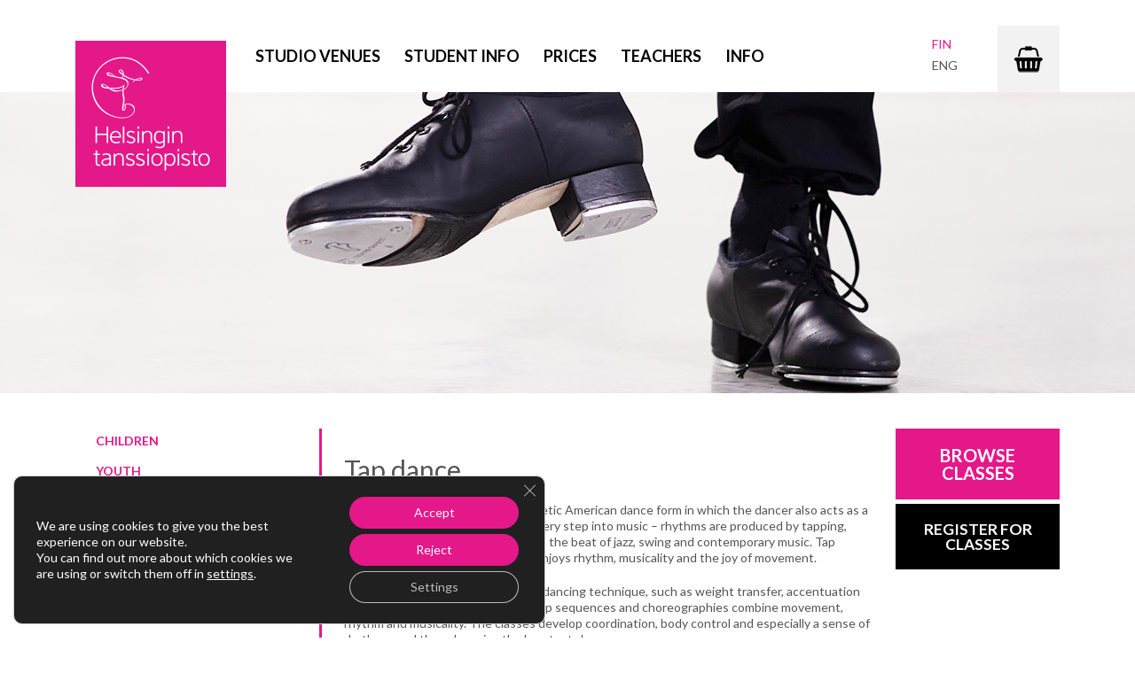

--- FILE ---
content_type: text/html; charset=UTF-8
request_url: https://www.helsingintanssiopisto.fi/en/course/tap-dance-2/
body_size: 15095
content:

<!DOCTYPE html>
<html lang="en-US">
<head>
    <meta http-equiv="content-type" content="text/html; charset=UTF-8" />
    <meta name="viewport" content="width=device-width, initial-scale=1.0">
    <link href='https://fonts.googleapis.com/css?family=Lato:300,400,700' rel='stylesheet' type='text/css'>
    <link rel="pingback" href="https://www.helsingintanssiopisto.fi/xmlrpc.php" />
    <link rel="icon" href="https://www.helsingintanssiopisto.fi/wp-content/themes/devdmbootstrap3-cleanblog/images/icons/favicon.ico" type="image/x-icon">
    <link rel="shortcut icon" href="https://www.helsingintanssiopisto.fi/wp-content/themes/devdmbootstrap3-cleanblog/images/icons/icon57.png" />
    <link rel="apple-touch-icon" href="https://www.helsingintanssiopisto.fi/wp-content/themes/devdmbootstrap3-cleanblog/images/icons/icon57.png" />
    <link rel="apple-touch-icon" sizes="72x72" href="https://www.helsingintanssiopisto.fi/wp-content/themes/devdmbootstrap3-cleanblog/images/icons/icon72.png" />
    <link rel="apple-touch-icon" sizes="114x114" href="https://www.helsingintanssiopisto.fi/wp-content/themes/devdmbootstrap3-cleanblog/images/icons/icon114.png" />
    <link rel="apple-touch-icon" sizes="144x144" href="https://www.helsingintanssiopisto.fi/wp-content/themes/devdmbootstrap3-cleanblog/images/icons/icon144.png" />
    <meta name='robots' content='index, follow, max-image-preview:large, max-snippet:-1, max-video-preview:-1' />
<link rel="alternate" hreflang="en-us" href="https://www.helsingintanssiopisto.fi/en/course/tap-dance-2/" />

	<!-- This site is optimized with the Yoast SEO plugin v26.5 - https://yoast.com/wordpress/plugins/seo/ -->
	<title>Tap dance - Helsingin tanssiopisto</title>
	<link rel="canonical" href="https://www.helsingintanssiopisto.fi/en/course/tap-dance-2/" />
	<meta property="og:locale" content="en_US" />
	<meta property="og:type" content="article" />
	<meta property="og:title" content="Tap dance - Helsingin tanssiopisto" />
	<meta property="og:description" content="Tap dancing is a rhythmic and energetic American dance form in which the dancer also acts as a musician. Tap dancing shoes turn every step into music – rhythms are produced by tapping, knocking and sliding with the feet to the beat of jazz, swing and contemporary music. Tap dancing is perfect for anyone who [&hellip;]" />
	<meta property="og:url" content="https://www.helsingintanssiopisto.fi/en/course/tap-dance-2/" />
	<meta property="og:site_name" content="Helsingin tanssiopisto" />
	<meta property="article:modified_time" content="2025-07-07T11:37:20+00:00" />
	<meta name="twitter:card" content="summary_large_image" />
	<meta name="twitter:label1" content="Est. reading time" />
	<meta name="twitter:data1" content="1 minute" />
	<script type="application/ld+json" class="yoast-schema-graph">{"@context":"https://schema.org","@graph":[{"@type":"WebPage","@id":"https://www.helsingintanssiopisto.fi/en/course/tap-dance-2/","url":"https://www.helsingintanssiopisto.fi/en/course/tap-dance-2/","name":"Tap dance - Helsingin tanssiopisto","isPartOf":{"@id":"https://www.helsingintanssiopisto.fi/#website"},"datePublished":"2015-04-21T11:25:54+00:00","dateModified":"2025-07-07T11:37:20+00:00","breadcrumb":{"@id":"https://www.helsingintanssiopisto.fi/en/course/tap-dance-2/#breadcrumb"},"inLanguage":"en-US","potentialAction":[{"@type":"ReadAction","target":["https://www.helsingintanssiopisto.fi/en/course/tap-dance-2/"]}]},{"@type":"BreadcrumbList","@id":"https://www.helsingintanssiopisto.fi/en/course/tap-dance-2/#breadcrumb","itemListElement":[{"@type":"ListItem","position":1,"name":"Home","item":"https://www.helsingintanssiopisto.fi/en/"},{"@type":"ListItem","position":2,"name":"Tap dance"}]},{"@type":"WebSite","@id":"https://www.helsingintanssiopisto.fi/#website","url":"https://www.helsingintanssiopisto.fi/","name":"Helsingin tanssiopisto","description":"Ihan uusi WordPress-sivusto","potentialAction":[{"@type":"SearchAction","target":{"@type":"EntryPoint","urlTemplate":"https://www.helsingintanssiopisto.fi/?s={search_term_string}"},"query-input":{"@type":"PropertyValueSpecification","valueRequired":true,"valueName":"search_term_string"}}],"inLanguage":"en-US"}]}</script>
	<!-- / Yoast SEO plugin. -->


<link rel='dns-prefetch' href='//www.googletagmanager.com' />
<link rel='dns-prefetch' href='//ajax.googleapis.com' />
<link rel="alternate" type="application/rss+xml" title="Helsingin tanssiopisto &raquo; Feed" href="https://www.helsingintanssiopisto.fi/en/feed/" />
<link rel="alternate" type="application/rss+xml" title="Helsingin tanssiopisto &raquo; Comments Feed" href="https://www.helsingintanssiopisto.fi/en/comments/feed/" />
<link rel="alternate" title="oEmbed (JSON)" type="application/json+oembed" href="https://www.helsingintanssiopisto.fi/en/wp-json/oembed/1.0/embed?url=https%3A%2F%2Fwww.helsingintanssiopisto.fi%2Fen%2Fcourse%2Ftap-dance-2%2F" />
<link rel="alternate" title="oEmbed (XML)" type="text/xml+oembed" href="https://www.helsingintanssiopisto.fi/en/wp-json/oembed/1.0/embed?url=https%3A%2F%2Fwww.helsingintanssiopisto.fi%2Fen%2Fcourse%2Ftap-dance-2%2F&#038;format=xml" />
<style id='wp-img-auto-sizes-contain-inline-css' type='text/css'>
img:is([sizes=auto i],[sizes^="auto," i]){contain-intrinsic-size:3000px 1500px}
/*# sourceURL=wp-img-auto-sizes-contain-inline-css */
</style>

<style id='wp-emoji-styles-inline-css' type='text/css'>

	img.wp-smiley, img.emoji {
		display: inline !important;
		border: none !important;
		box-shadow: none !important;
		height: 1em !important;
		width: 1em !important;
		margin: 0 0.07em !important;
		vertical-align: -0.1em !important;
		background: none !important;
		padding: 0 !important;
	}
/*# sourceURL=wp-emoji-styles-inline-css */
</style>
<link rel='stylesheet' id='wp-block-library-css' href='https://www.helsingintanssiopisto.fi/wp-includes/css/dist/block-library/style.min.css?ver=78785f8d4790e0dbe0cb2e6b73d3a0ae' type='text/css' media='all' />
<style id='global-styles-inline-css' type='text/css'>
:root{--wp--preset--aspect-ratio--square: 1;--wp--preset--aspect-ratio--4-3: 4/3;--wp--preset--aspect-ratio--3-4: 3/4;--wp--preset--aspect-ratio--3-2: 3/2;--wp--preset--aspect-ratio--2-3: 2/3;--wp--preset--aspect-ratio--16-9: 16/9;--wp--preset--aspect-ratio--9-16: 9/16;--wp--preset--color--black: #000000;--wp--preset--color--cyan-bluish-gray: #abb8c3;--wp--preset--color--white: #ffffff;--wp--preset--color--pale-pink: #f78da7;--wp--preset--color--vivid-red: #cf2e2e;--wp--preset--color--luminous-vivid-orange: #ff6900;--wp--preset--color--luminous-vivid-amber: #fcb900;--wp--preset--color--light-green-cyan: #7bdcb5;--wp--preset--color--vivid-green-cyan: #00d084;--wp--preset--color--pale-cyan-blue: #8ed1fc;--wp--preset--color--vivid-cyan-blue: #0693e3;--wp--preset--color--vivid-purple: #9b51e0;--wp--preset--gradient--vivid-cyan-blue-to-vivid-purple: linear-gradient(135deg,rgb(6,147,227) 0%,rgb(155,81,224) 100%);--wp--preset--gradient--light-green-cyan-to-vivid-green-cyan: linear-gradient(135deg,rgb(122,220,180) 0%,rgb(0,208,130) 100%);--wp--preset--gradient--luminous-vivid-amber-to-luminous-vivid-orange: linear-gradient(135deg,rgb(252,185,0) 0%,rgb(255,105,0) 100%);--wp--preset--gradient--luminous-vivid-orange-to-vivid-red: linear-gradient(135deg,rgb(255,105,0) 0%,rgb(207,46,46) 100%);--wp--preset--gradient--very-light-gray-to-cyan-bluish-gray: linear-gradient(135deg,rgb(238,238,238) 0%,rgb(169,184,195) 100%);--wp--preset--gradient--cool-to-warm-spectrum: linear-gradient(135deg,rgb(74,234,220) 0%,rgb(151,120,209) 20%,rgb(207,42,186) 40%,rgb(238,44,130) 60%,rgb(251,105,98) 80%,rgb(254,248,76) 100%);--wp--preset--gradient--blush-light-purple: linear-gradient(135deg,rgb(255,206,236) 0%,rgb(152,150,240) 100%);--wp--preset--gradient--blush-bordeaux: linear-gradient(135deg,rgb(254,205,165) 0%,rgb(254,45,45) 50%,rgb(107,0,62) 100%);--wp--preset--gradient--luminous-dusk: linear-gradient(135deg,rgb(255,203,112) 0%,rgb(199,81,192) 50%,rgb(65,88,208) 100%);--wp--preset--gradient--pale-ocean: linear-gradient(135deg,rgb(255,245,203) 0%,rgb(182,227,212) 50%,rgb(51,167,181) 100%);--wp--preset--gradient--electric-grass: linear-gradient(135deg,rgb(202,248,128) 0%,rgb(113,206,126) 100%);--wp--preset--gradient--midnight: linear-gradient(135deg,rgb(2,3,129) 0%,rgb(40,116,252) 100%);--wp--preset--font-size--small: 13px;--wp--preset--font-size--medium: 20px;--wp--preset--font-size--large: 36px;--wp--preset--font-size--x-large: 42px;--wp--preset--spacing--20: 0.44rem;--wp--preset--spacing--30: 0.67rem;--wp--preset--spacing--40: 1rem;--wp--preset--spacing--50: 1.5rem;--wp--preset--spacing--60: 2.25rem;--wp--preset--spacing--70: 3.38rem;--wp--preset--spacing--80: 5.06rem;--wp--preset--shadow--natural: 6px 6px 9px rgba(0, 0, 0, 0.2);--wp--preset--shadow--deep: 12px 12px 50px rgba(0, 0, 0, 0.4);--wp--preset--shadow--sharp: 6px 6px 0px rgba(0, 0, 0, 0.2);--wp--preset--shadow--outlined: 6px 6px 0px -3px rgb(255, 255, 255), 6px 6px rgb(0, 0, 0);--wp--preset--shadow--crisp: 6px 6px 0px rgb(0, 0, 0);}:where(.is-layout-flex){gap: 0.5em;}:where(.is-layout-grid){gap: 0.5em;}body .is-layout-flex{display: flex;}.is-layout-flex{flex-wrap: wrap;align-items: center;}.is-layout-flex > :is(*, div){margin: 0;}body .is-layout-grid{display: grid;}.is-layout-grid > :is(*, div){margin: 0;}:where(.wp-block-columns.is-layout-flex){gap: 2em;}:where(.wp-block-columns.is-layout-grid){gap: 2em;}:where(.wp-block-post-template.is-layout-flex){gap: 1.25em;}:where(.wp-block-post-template.is-layout-grid){gap: 1.25em;}.has-black-color{color: var(--wp--preset--color--black) !important;}.has-cyan-bluish-gray-color{color: var(--wp--preset--color--cyan-bluish-gray) !important;}.has-white-color{color: var(--wp--preset--color--white) !important;}.has-pale-pink-color{color: var(--wp--preset--color--pale-pink) !important;}.has-vivid-red-color{color: var(--wp--preset--color--vivid-red) !important;}.has-luminous-vivid-orange-color{color: var(--wp--preset--color--luminous-vivid-orange) !important;}.has-luminous-vivid-amber-color{color: var(--wp--preset--color--luminous-vivid-amber) !important;}.has-light-green-cyan-color{color: var(--wp--preset--color--light-green-cyan) !important;}.has-vivid-green-cyan-color{color: var(--wp--preset--color--vivid-green-cyan) !important;}.has-pale-cyan-blue-color{color: var(--wp--preset--color--pale-cyan-blue) !important;}.has-vivid-cyan-blue-color{color: var(--wp--preset--color--vivid-cyan-blue) !important;}.has-vivid-purple-color{color: var(--wp--preset--color--vivid-purple) !important;}.has-black-background-color{background-color: var(--wp--preset--color--black) !important;}.has-cyan-bluish-gray-background-color{background-color: var(--wp--preset--color--cyan-bluish-gray) !important;}.has-white-background-color{background-color: var(--wp--preset--color--white) !important;}.has-pale-pink-background-color{background-color: var(--wp--preset--color--pale-pink) !important;}.has-vivid-red-background-color{background-color: var(--wp--preset--color--vivid-red) !important;}.has-luminous-vivid-orange-background-color{background-color: var(--wp--preset--color--luminous-vivid-orange) !important;}.has-luminous-vivid-amber-background-color{background-color: var(--wp--preset--color--luminous-vivid-amber) !important;}.has-light-green-cyan-background-color{background-color: var(--wp--preset--color--light-green-cyan) !important;}.has-vivid-green-cyan-background-color{background-color: var(--wp--preset--color--vivid-green-cyan) !important;}.has-pale-cyan-blue-background-color{background-color: var(--wp--preset--color--pale-cyan-blue) !important;}.has-vivid-cyan-blue-background-color{background-color: var(--wp--preset--color--vivid-cyan-blue) !important;}.has-vivid-purple-background-color{background-color: var(--wp--preset--color--vivid-purple) !important;}.has-black-border-color{border-color: var(--wp--preset--color--black) !important;}.has-cyan-bluish-gray-border-color{border-color: var(--wp--preset--color--cyan-bluish-gray) !important;}.has-white-border-color{border-color: var(--wp--preset--color--white) !important;}.has-pale-pink-border-color{border-color: var(--wp--preset--color--pale-pink) !important;}.has-vivid-red-border-color{border-color: var(--wp--preset--color--vivid-red) !important;}.has-luminous-vivid-orange-border-color{border-color: var(--wp--preset--color--luminous-vivid-orange) !important;}.has-luminous-vivid-amber-border-color{border-color: var(--wp--preset--color--luminous-vivid-amber) !important;}.has-light-green-cyan-border-color{border-color: var(--wp--preset--color--light-green-cyan) !important;}.has-vivid-green-cyan-border-color{border-color: var(--wp--preset--color--vivid-green-cyan) !important;}.has-pale-cyan-blue-border-color{border-color: var(--wp--preset--color--pale-cyan-blue) !important;}.has-vivid-cyan-blue-border-color{border-color: var(--wp--preset--color--vivid-cyan-blue) !important;}.has-vivid-purple-border-color{border-color: var(--wp--preset--color--vivid-purple) !important;}.has-vivid-cyan-blue-to-vivid-purple-gradient-background{background: var(--wp--preset--gradient--vivid-cyan-blue-to-vivid-purple) !important;}.has-light-green-cyan-to-vivid-green-cyan-gradient-background{background: var(--wp--preset--gradient--light-green-cyan-to-vivid-green-cyan) !important;}.has-luminous-vivid-amber-to-luminous-vivid-orange-gradient-background{background: var(--wp--preset--gradient--luminous-vivid-amber-to-luminous-vivid-orange) !important;}.has-luminous-vivid-orange-to-vivid-red-gradient-background{background: var(--wp--preset--gradient--luminous-vivid-orange-to-vivid-red) !important;}.has-very-light-gray-to-cyan-bluish-gray-gradient-background{background: var(--wp--preset--gradient--very-light-gray-to-cyan-bluish-gray) !important;}.has-cool-to-warm-spectrum-gradient-background{background: var(--wp--preset--gradient--cool-to-warm-spectrum) !important;}.has-blush-light-purple-gradient-background{background: var(--wp--preset--gradient--blush-light-purple) !important;}.has-blush-bordeaux-gradient-background{background: var(--wp--preset--gradient--blush-bordeaux) !important;}.has-luminous-dusk-gradient-background{background: var(--wp--preset--gradient--luminous-dusk) !important;}.has-pale-ocean-gradient-background{background: var(--wp--preset--gradient--pale-ocean) !important;}.has-electric-grass-gradient-background{background: var(--wp--preset--gradient--electric-grass) !important;}.has-midnight-gradient-background{background: var(--wp--preset--gradient--midnight) !important;}.has-small-font-size{font-size: var(--wp--preset--font-size--small) !important;}.has-medium-font-size{font-size: var(--wp--preset--font-size--medium) !important;}.has-large-font-size{font-size: var(--wp--preset--font-size--large) !important;}.has-x-large-font-size{font-size: var(--wp--preset--font-size--x-large) !important;}
/*# sourceURL=global-styles-inline-css */
</style>

<style id='classic-theme-styles-inline-css' type='text/css'>
/*! This file is auto-generated */
.wp-block-button__link{color:#fff;background-color:#32373c;border-radius:9999px;box-shadow:none;text-decoration:none;padding:calc(.667em + 2px) calc(1.333em + 2px);font-size:1.125em}.wp-block-file__button{background:#32373c;color:#fff;text-decoration:none}
/*# sourceURL=/wp-includes/css/classic-themes.min.css */
</style>
<link rel='stylesheet' id='jquery-ui-theme-css' href='https://ajax.googleapis.com/ajax/libs/jqueryui/1.11.4/themes/smoothness/jquery-ui.min.css?ver=1.11.4' type='text/css' media='all' />
<link rel='stylesheet' id='jquery-ui-timepicker-css' href='https://www.helsingintanssiopisto.fi/wp-content/plugins/contact-form-7-datepicker/js/jquery-ui-timepicker/jquery-ui-timepicker-addon.min.css?ver=78785f8d4790e0dbe0cb2e6b73d3a0ae' type='text/css' media='all' />
<link rel='stylesheet' id='contact-form-7-bootstrap-style-css' href='https://www.helsingintanssiopisto.fi/wp-content/plugins/bootstrap-for-contact-form-7/assets/dist/css/style.min.css?ver=78785f8d4790e0dbe0cb2e6b73d3a0ae' type='text/css' media='all' />
<link rel='stylesheet' id='wpml-legacy-dropdown-0-css' href='https://www.helsingintanssiopisto.fi/wp-content/plugins/sitepress-multilingual-cms/templates/language-switchers/legacy-dropdown/style.min.css?ver=1' type='text/css' media='all' />
<style id='wpml-legacy-dropdown-0-inline-css' type='text/css'>
.wpml-ls-statics-shortcode_actions, .wpml-ls-statics-shortcode_actions .wpml-ls-sub-menu, .wpml-ls-statics-shortcode_actions a {border-color:#cdcdcd;}.wpml-ls-statics-shortcode_actions a, .wpml-ls-statics-shortcode_actions .wpml-ls-sub-menu a, .wpml-ls-statics-shortcode_actions .wpml-ls-sub-menu a:link, .wpml-ls-statics-shortcode_actions li:not(.wpml-ls-current-language) .wpml-ls-link, .wpml-ls-statics-shortcode_actions li:not(.wpml-ls-current-language) .wpml-ls-link:link {color:#444444;background-color:#ffffff;}.wpml-ls-statics-shortcode_actions .wpml-ls-sub-menu a:hover,.wpml-ls-statics-shortcode_actions .wpml-ls-sub-menu a:focus, .wpml-ls-statics-shortcode_actions .wpml-ls-sub-menu a:link:hover, .wpml-ls-statics-shortcode_actions .wpml-ls-sub-menu a:link:focus {color:#000000;background-color:#eeeeee;}.wpml-ls-statics-shortcode_actions .wpml-ls-current-language > a {color:#444444;background-color:#ffffff;}.wpml-ls-statics-shortcode_actions .wpml-ls-current-language:hover>a, .wpml-ls-statics-shortcode_actions .wpml-ls-current-language>a:focus {color:#000000;background-color:#eeeeee;}
/*# sourceURL=wpml-legacy-dropdown-0-inline-css */
</style>
<link rel='stylesheet' id='stylesheet-css' href='https://www.helsingintanssiopisto.fi/wp-content/themes/devdmbootstrap3-cleanblog/style.css?ver=1' type='text/css' media='all' />
<link rel='stylesheet' id='superfish-css-css' href='https://www.helsingintanssiopisto.fi/wp-content/themes/devdmbootstrap3-cleanblog/css/superfish.css?ver=78785f8d4790e0dbe0cb2e6b73d3a0ae' type='text/css' media='all' />
<link rel='stylesheet' id='meanmenu-css-css' href='https://www.helsingintanssiopisto.fi/wp-content/themes/devdmbootstrap3-cleanblog/css/meanmenu.css?ver=78785f8d4790e0dbe0cb2e6b73d3a0ae' type='text/css' media='all' />
<link rel='stylesheet' id='moove_gdpr_frontend-css' href='https://www.helsingintanssiopisto.fi/wp-content/plugins/gdpr-cookie-compliance/dist/styles/gdpr-main-nf.css?ver=5.0.9' type='text/css' media='all' />
<style id='moove_gdpr_frontend-inline-css' type='text/css'>
				#moove_gdpr_cookie_modal .moove-gdpr-modal-content .moove-gdpr-tab-main h3.tab-title, 
				#moove_gdpr_cookie_modal .moove-gdpr-modal-content .moove-gdpr-tab-main span.tab-title,
				#moove_gdpr_cookie_modal .moove-gdpr-modal-content .moove-gdpr-modal-left-content #moove-gdpr-menu li a, 
				#moove_gdpr_cookie_modal .moove-gdpr-modal-content .moove-gdpr-modal-left-content #moove-gdpr-menu li button,
				#moove_gdpr_cookie_modal .moove-gdpr-modal-content .moove-gdpr-modal-left-content .moove-gdpr-branding-cnt a,
				#moove_gdpr_cookie_modal .moove-gdpr-modal-content .moove-gdpr-modal-footer-content .moove-gdpr-button-holder a.mgbutton, 
				#moove_gdpr_cookie_modal .moove-gdpr-modal-content .moove-gdpr-modal-footer-content .moove-gdpr-button-holder button.mgbutton,
				#moove_gdpr_cookie_modal .cookie-switch .cookie-slider:after, 
				#moove_gdpr_cookie_modal .cookie-switch .slider:after, 
				#moove_gdpr_cookie_modal .switch .cookie-slider:after, 
				#moove_gdpr_cookie_modal .switch .slider:after,
				#moove_gdpr_cookie_info_bar .moove-gdpr-info-bar-container .moove-gdpr-info-bar-content p, 
				#moove_gdpr_cookie_info_bar .moove-gdpr-info-bar-container .moove-gdpr-info-bar-content p a,
				#moove_gdpr_cookie_info_bar .moove-gdpr-info-bar-container .moove-gdpr-info-bar-content a.mgbutton, 
				#moove_gdpr_cookie_info_bar .moove-gdpr-info-bar-container .moove-gdpr-info-bar-content button.mgbutton,
				#moove_gdpr_cookie_modal .moove-gdpr-modal-content .moove-gdpr-tab-main .moove-gdpr-tab-main-content h1, 
				#moove_gdpr_cookie_modal .moove-gdpr-modal-content .moove-gdpr-tab-main .moove-gdpr-tab-main-content h2, 
				#moove_gdpr_cookie_modal .moove-gdpr-modal-content .moove-gdpr-tab-main .moove-gdpr-tab-main-content h3, 
				#moove_gdpr_cookie_modal .moove-gdpr-modal-content .moove-gdpr-tab-main .moove-gdpr-tab-main-content h4, 
				#moove_gdpr_cookie_modal .moove-gdpr-modal-content .moove-gdpr-tab-main .moove-gdpr-tab-main-content h5, 
				#moove_gdpr_cookie_modal .moove-gdpr-modal-content .moove-gdpr-tab-main .moove-gdpr-tab-main-content h6,
				#moove_gdpr_cookie_modal .moove-gdpr-modal-content.moove_gdpr_modal_theme_v2 .moove-gdpr-modal-title .tab-title,
				#moove_gdpr_cookie_modal .moove-gdpr-modal-content.moove_gdpr_modal_theme_v2 .moove-gdpr-tab-main h3.tab-title, 
				#moove_gdpr_cookie_modal .moove-gdpr-modal-content.moove_gdpr_modal_theme_v2 .moove-gdpr-tab-main span.tab-title,
				#moove_gdpr_cookie_modal .moove-gdpr-modal-content.moove_gdpr_modal_theme_v2 .moove-gdpr-branding-cnt a {
					font-weight: inherit				}
			#moove_gdpr_cookie_modal,#moove_gdpr_cookie_info_bar,.gdpr_cookie_settings_shortcode_content{font-family:inherit}#moove_gdpr_save_popup_settings_button{background-color:#373737;color:#fff}#moove_gdpr_save_popup_settings_button:hover{background-color:#000}#moove_gdpr_cookie_info_bar .moove-gdpr-info-bar-container .moove-gdpr-info-bar-content a.mgbutton,#moove_gdpr_cookie_info_bar .moove-gdpr-info-bar-container .moove-gdpr-info-bar-content button.mgbutton{background-color:#e51889}#moove_gdpr_cookie_modal .moove-gdpr-modal-content .moove-gdpr-modal-footer-content .moove-gdpr-button-holder a.mgbutton,#moove_gdpr_cookie_modal .moove-gdpr-modal-content .moove-gdpr-modal-footer-content .moove-gdpr-button-holder button.mgbutton,.gdpr_cookie_settings_shortcode_content .gdpr-shr-button.button-green{background-color:#e51889;border-color:#e51889}#moove_gdpr_cookie_modal .moove-gdpr-modal-content .moove-gdpr-modal-footer-content .moove-gdpr-button-holder a.mgbutton:hover,#moove_gdpr_cookie_modal .moove-gdpr-modal-content .moove-gdpr-modal-footer-content .moove-gdpr-button-holder button.mgbutton:hover,.gdpr_cookie_settings_shortcode_content .gdpr-shr-button.button-green:hover{background-color:#fff;color:#e51889}#moove_gdpr_cookie_modal .moove-gdpr-modal-content .moove-gdpr-modal-close i,#moove_gdpr_cookie_modal .moove-gdpr-modal-content .moove-gdpr-modal-close span.gdpr-icon{background-color:#e51889;border:1px solid #e51889}#moove_gdpr_cookie_info_bar span.moove-gdpr-infobar-allow-all.focus-g,#moove_gdpr_cookie_info_bar span.moove-gdpr-infobar-allow-all:focus,#moove_gdpr_cookie_info_bar button.moove-gdpr-infobar-allow-all.focus-g,#moove_gdpr_cookie_info_bar button.moove-gdpr-infobar-allow-all:focus,#moove_gdpr_cookie_info_bar span.moove-gdpr-infobar-reject-btn.focus-g,#moove_gdpr_cookie_info_bar span.moove-gdpr-infobar-reject-btn:focus,#moove_gdpr_cookie_info_bar button.moove-gdpr-infobar-reject-btn.focus-g,#moove_gdpr_cookie_info_bar button.moove-gdpr-infobar-reject-btn:focus,#moove_gdpr_cookie_info_bar span.change-settings-button.focus-g,#moove_gdpr_cookie_info_bar span.change-settings-button:focus,#moove_gdpr_cookie_info_bar button.change-settings-button.focus-g,#moove_gdpr_cookie_info_bar button.change-settings-button:focus{-webkit-box-shadow:0 0 1px 3px #e51889;-moz-box-shadow:0 0 1px 3px #e51889;box-shadow:0 0 1px 3px #e51889}#moove_gdpr_cookie_modal .moove-gdpr-modal-content .moove-gdpr-modal-close i:hover,#moove_gdpr_cookie_modal .moove-gdpr-modal-content .moove-gdpr-modal-close span.gdpr-icon:hover,#moove_gdpr_cookie_info_bar span[data-href]>u.change-settings-button{color:#e51889}#moove_gdpr_cookie_modal .moove-gdpr-modal-content .moove-gdpr-modal-left-content #moove-gdpr-menu li.menu-item-selected a span.gdpr-icon,#moove_gdpr_cookie_modal .moove-gdpr-modal-content .moove-gdpr-modal-left-content #moove-gdpr-menu li.menu-item-selected button span.gdpr-icon{color:inherit}#moove_gdpr_cookie_modal .moove-gdpr-modal-content .moove-gdpr-modal-left-content #moove-gdpr-menu li a span.gdpr-icon,#moove_gdpr_cookie_modal .moove-gdpr-modal-content .moove-gdpr-modal-left-content #moove-gdpr-menu li button span.gdpr-icon{color:inherit}#moove_gdpr_cookie_modal .gdpr-acc-link{line-height:0;font-size:0;color:transparent;position:absolute}#moove_gdpr_cookie_modal .moove-gdpr-modal-content .moove-gdpr-modal-close:hover i,#moove_gdpr_cookie_modal .moove-gdpr-modal-content .moove-gdpr-modal-left-content #moove-gdpr-menu li a,#moove_gdpr_cookie_modal .moove-gdpr-modal-content .moove-gdpr-modal-left-content #moove-gdpr-menu li button,#moove_gdpr_cookie_modal .moove-gdpr-modal-content .moove-gdpr-modal-left-content #moove-gdpr-menu li button i,#moove_gdpr_cookie_modal .moove-gdpr-modal-content .moove-gdpr-modal-left-content #moove-gdpr-menu li a i,#moove_gdpr_cookie_modal .moove-gdpr-modal-content .moove-gdpr-tab-main .moove-gdpr-tab-main-content a:hover,#moove_gdpr_cookie_info_bar.moove-gdpr-dark-scheme .moove-gdpr-info-bar-container .moove-gdpr-info-bar-content a.mgbutton:hover,#moove_gdpr_cookie_info_bar.moove-gdpr-dark-scheme .moove-gdpr-info-bar-container .moove-gdpr-info-bar-content button.mgbutton:hover,#moove_gdpr_cookie_info_bar.moove-gdpr-dark-scheme .moove-gdpr-info-bar-container .moove-gdpr-info-bar-content a:hover,#moove_gdpr_cookie_info_bar.moove-gdpr-dark-scheme .moove-gdpr-info-bar-container .moove-gdpr-info-bar-content button:hover,#moove_gdpr_cookie_info_bar.moove-gdpr-dark-scheme .moove-gdpr-info-bar-container .moove-gdpr-info-bar-content span.change-settings-button:hover,#moove_gdpr_cookie_info_bar.moove-gdpr-dark-scheme .moove-gdpr-info-bar-container .moove-gdpr-info-bar-content button.change-settings-button:hover,#moove_gdpr_cookie_info_bar.moove-gdpr-dark-scheme .moove-gdpr-info-bar-container .moove-gdpr-info-bar-content u.change-settings-button:hover,#moove_gdpr_cookie_info_bar span[data-href]>u.change-settings-button,#moove_gdpr_cookie_info_bar.moove-gdpr-dark-scheme .moove-gdpr-info-bar-container .moove-gdpr-info-bar-content a.mgbutton.focus-g,#moove_gdpr_cookie_info_bar.moove-gdpr-dark-scheme .moove-gdpr-info-bar-container .moove-gdpr-info-bar-content button.mgbutton.focus-g,#moove_gdpr_cookie_info_bar.moove-gdpr-dark-scheme .moove-gdpr-info-bar-container .moove-gdpr-info-bar-content a.focus-g,#moove_gdpr_cookie_info_bar.moove-gdpr-dark-scheme .moove-gdpr-info-bar-container .moove-gdpr-info-bar-content button.focus-g,#moove_gdpr_cookie_info_bar.moove-gdpr-dark-scheme .moove-gdpr-info-bar-container .moove-gdpr-info-bar-content a.mgbutton:focus,#moove_gdpr_cookie_info_bar.moove-gdpr-dark-scheme .moove-gdpr-info-bar-container .moove-gdpr-info-bar-content button.mgbutton:focus,#moove_gdpr_cookie_info_bar.moove-gdpr-dark-scheme .moove-gdpr-info-bar-container .moove-gdpr-info-bar-content a:focus,#moove_gdpr_cookie_info_bar.moove-gdpr-dark-scheme .moove-gdpr-info-bar-container .moove-gdpr-info-bar-content button:focus,#moove_gdpr_cookie_info_bar.moove-gdpr-dark-scheme .moove-gdpr-info-bar-container .moove-gdpr-info-bar-content span.change-settings-button.focus-g,span.change-settings-button:focus,button.change-settings-button.focus-g,button.change-settings-button:focus,#moove_gdpr_cookie_info_bar.moove-gdpr-dark-scheme .moove-gdpr-info-bar-container .moove-gdpr-info-bar-content u.change-settings-button.focus-g,#moove_gdpr_cookie_info_bar.moove-gdpr-dark-scheme .moove-gdpr-info-bar-container .moove-gdpr-info-bar-content u.change-settings-button:focus{color:#e51889}#moove_gdpr_cookie_modal .moove-gdpr-branding.focus-g span,#moove_gdpr_cookie_modal .moove-gdpr-modal-content .moove-gdpr-tab-main a.focus-g,#moove_gdpr_cookie_modal .moove-gdpr-modal-content .moove-gdpr-tab-main .gdpr-cd-details-toggle.focus-g{color:#e51889}#moove_gdpr_cookie_modal.gdpr_lightbox-hide{display:none}
/*# sourceURL=moove_gdpr_frontend-inline-css */
</style>
<script type="text/javascript" src="https://www.helsingintanssiopisto.fi/wp-includes/js/jquery/jquery.min.js?ver=3.7.1" id="jquery-core-js"></script>
<script type="text/javascript" src="https://www.helsingintanssiopisto.fi/wp-includes/js/jquery/jquery-migrate.min.js?ver=3.4.1" id="jquery-migrate-js"></script>
<script type="text/javascript" id="kuha-cart-js-extra">
/* <![CDATA[ */
var ajax_object = {"ajax_url":"https://www.helsingintanssiopisto.fi/wp-admin/admin-ajax.php"};
//# sourceURL=kuha-cart-js-extra
/* ]]> */
</script>
<script type="text/javascript" src="https://www.helsingintanssiopisto.fi/wp-content/plugins/kuha/js/cart.js?ver=78785f8d4790e0dbe0cb2e6b73d3a0ae" id="kuha-cart-js"></script>
<script type="text/javascript" src="https://www.helsingintanssiopisto.fi/wp-content/plugins/tanssiopisto-custom-search/js/tcs.js?ver=78785f8d4790e0dbe0cb2e6b73d3a0ae" id="tcs_js-js"></script>
<script type="text/javascript" src="https://www.helsingintanssiopisto.fi/wp-content/plugins/sitepress-multilingual-cms/templates/language-switchers/legacy-dropdown/script.min.js?ver=1" id="wpml-legacy-dropdown-0-js"></script>

<!-- Google tag (gtag.js) snippet added by Site Kit -->
<!-- Google Analytics snippet added by Site Kit -->
<!-- Google Ads snippet added by Site Kit -->
<script type="text/javascript" src="https://www.googletagmanager.com/gtag/js?id=GT-PZ6H4NCW" id="google_gtagjs-js" async></script>
<script type="text/javascript" id="google_gtagjs-js-after">
/* <![CDATA[ */
window.dataLayer = window.dataLayer || [];function gtag(){dataLayer.push(arguments);}
gtag("set","linker",{"domains":["www.helsingintanssiopisto.fi"]});
gtag("js", new Date());
gtag("set", "developer_id.dZTNiMT", true);
gtag("config", "GT-PZ6H4NCW");
gtag("config", "AW-17676138568");
 window._googlesitekit = window._googlesitekit || {}; window._googlesitekit.throttledEvents = []; window._googlesitekit.gtagEvent = (name, data) => { var key = JSON.stringify( { name, data } ); if ( !! window._googlesitekit.throttledEvents[ key ] ) { return; } window._googlesitekit.throttledEvents[ key ] = true; setTimeout( () => { delete window._googlesitekit.throttledEvents[ key ]; }, 5 ); gtag( "event", name, { ...data, event_source: "site-kit" } ); }; 
//# sourceURL=google_gtagjs-js-after
/* ]]> */
</script>
<script type="text/javascript" src="https://www.helsingintanssiopisto.fi/wp-content/themes/devdmbootstrap3-cleanblog/js/modernizr.custom.93560.js?ver=1" id="dmbs-modernizer-js"></script>
<script type="text/javascript" src="https://www.helsingintanssiopisto.fi/wp-content/themes/devdmbootstrap3-cleanblog/js/jquery.flexslider-min.js?ver=1" id="jquery-cycle-js"></script>
<script type="text/javascript" src="https://www.helsingintanssiopisto.fi/wp-content/themes/devdmbootstrap3-cleanblog/js/superfish.js?ver=1" id="superfish-js"></script>
<script type="text/javascript" src="https://www.helsingintanssiopisto.fi/wp-content/themes/devdmbootstrap3-cleanblog/js/hoverIntent.js?ver=1" id="superfish-hoverint-js"></script>
<script type="text/javascript" src="https://www.helsingintanssiopisto.fi/wp-content/themes/devdmbootstrap3-cleanblog/js/supersubs.js?ver=1" id="supersubs-js"></script>
<script type="text/javascript" src="https://www.helsingintanssiopisto.fi/wp-content/themes/devdmbootstrap3-cleanblog/js/jquery.matchHeight-min.js?ver=1" id="jquery-matchheight-js"></script>
<script type="text/javascript" src="https://www.helsingintanssiopisto.fi/wp-content/themes/devdmbootstrap3-cleanblog/js/jquery.meanmenu.min.js?ver=1" id="jquery-meanmenu-js"></script>
<script type="text/javascript" src="https://www.helsingintanssiopisto.fi/wp-content/themes/devdmbootstrap3-cleanblog/js/jQuery.print.min.js?ver=1" id="jquery-printElement-js"></script>
<link rel="https://api.w.org/" href="https://www.helsingintanssiopisto.fi/en/wp-json/" /><link rel="EditURI" type="application/rsd+xml" title="RSD" href="https://www.helsingintanssiopisto.fi/xmlrpc.php?rsd" />

<link rel='shortlink' href='https://www.helsingintanssiopisto.fi/en/?p=18714' />
<meta name="generator" content="Site Kit by Google 1.168.0" /><meta name="generator" content="WPML ver:4.8.6 stt:1,18;" />
		<style type="text/css">
			div.wpcf7 .ajax-loader {
				background-image: url('https://www.helsingintanssiopisto.fi/wp-content/plugins/contact-form-7/images/ajax-loader.gif');
			}
		</style>
		<link rel="icon" href="https://www.helsingintanssiopisto.fi/wp-content/uploads/2020/11/cropped-icon144-32x32.png" sizes="32x32" />
<link rel="icon" href="https://www.helsingintanssiopisto.fi/wp-content/uploads/2020/11/cropped-icon144-192x192.png" sizes="192x192" />
<link rel="apple-touch-icon" href="https://www.helsingintanssiopisto.fi/wp-content/uploads/2020/11/cropped-icon144-180x180.png" />
<meta name="msapplication-TileImage" content="https://www.helsingintanssiopisto.fi/wp-content/uploads/2020/11/cropped-icon144-270x270.png" />
		<style type="text/css" id="wp-custom-css">
			.home .course-group-lifts .group-lift div.group-name-wrapper { top:auto; }

.big-featured-wrapper {  }
.big-featured-wrapper #hto-featured-image {  }

@media (max-width: 1067px) {
.big-featured-wrapper { height: auto !important; }
.big-featured-wrapper #hto-featured-image { aspect-ratio: 27 / 9; height: auto !important; background-size: cover !important; }
}		</style>
		</head>

<body class="wp-singular course-template-default single single-course postid-18714 wp-theme-devdmbootstrap3 wp-child-theme-devdmbootstrap3-cleanblog">



<div class="col-sm-12">
  <div class="container">
    <div class="row">

      <!-- <div class="col-sm-4 col-md-offset-4 text-center">
        <a href="https://www.helsingintanssiopisto.fi/en/"><img src="https://www.helsingintanssiopisto.fi/wp-content/themes/devdmbootstrap3-cleanblog/images/logo.svg" class="cleanblog-top-logo"></a>
      </div> -->


      
    </div>
    
  </div>
</div>
</div>
    <div class="container-fluid">
        <div class="row dmbs-header">
          <div class="col-sm-12 header-content">
            <div class="container">
              <div class="row">
                <div class="logo">
                  <a href="https://www.helsingintanssiopisto.fi/en/" class="logo-url">
                    <img src="https://www.helsingintanssiopisto.fi/wp-content/themes/devdmbootstrap3-cleanblog/images/logo-en_US.jpg" />
                  </a>
                </div>
                <div class="main-menu"><ul id="menu-main-navigation-english0" class="menu"><li id="menu-item-19487" class="menu-item menu-item-type-post_type menu-item-object-page menu-item-has-children menu-item-19487"><a href="https://www.helsingintanssiopisto.fi/en/helsinki/">Studio venues</a>
<ul class="sub-menu">
	<li id="menu-item-19488" class="menu-item menu-item-type-post_type menu-item-object-page menu-item-19488"><a href="https://www.helsingintanssiopisto.fi/en/helsinki/">Helsinki</a></li>
	<li id="menu-item-19489" class="menu-item menu-item-type-post_type menu-item-object-page menu-item-19489"><a href="https://www.helsingintanssiopisto.fi/en/kauniainen/">Kauniainen</a></li>
	<li id="menu-item-19490" class="menu-item menu-item-type-post_type menu-item-object-page menu-item-19490"><a href="https://www.helsingintanssiopisto.fi/en/vantaa-2/">Vantaa</a></li>
	<li id="menu-item-44404" class="menu-item menu-item-type-post_type menu-item-object-page menu-item-44404"><a href="https://www.helsingintanssiopisto.fi/en/venue-map/">Venues on map</a></li>
</ul>
</li>
<li id="menu-item-19491" class="menu-item menu-item-type-post_type menu-item-object-page menu-item-has-children menu-item-19491"><a href="https://www.helsingintanssiopisto.fi/en/instructions-for-new-students/">Student info</a>
<ul class="sub-menu">
	<li id="menu-item-19492" class="menu-item menu-item-type-post_type menu-item-object-page menu-item-19492"><a href="https://www.helsingintanssiopisto.fi/en/instructions-for-new-students/">Instructions for new students</a></li>
	<li id="menu-item-19493" class="menu-item menu-item-type-post_type menu-item-object-page menu-item-19493"><a href="https://www.helsingintanssiopisto.fi/en/registration/">Registration</a></li>
	<li id="menu-item-19494" class="menu-item menu-item-type-post_type menu-item-object-page menu-item-19494"><a href="https://www.helsingintanssiopisto.fi/en/periods-and-cancellation-dates/">Periods and cancellation dates</a></li>
	<li id="menu-item-19495" class="menu-item menu-item-type-post_type menu-item-object-page menu-item-19495"><a href="https://www.helsingintanssiopisto.fi/en/days-when-there-are-no-classes/">Days when there are no classes</a></li>
	<li id="menu-item-19496" class="menu-item menu-item-type-post_type menu-item-object-page menu-item-19496"><a href="https://www.helsingintanssiopisto.fi/en/making-up-classes-2/">Making up classes</a></li>
	<li id="menu-item-19497" class="menu-item menu-item-type-post_type menu-item-object-page menu-item-19497"><a href="https://www.helsingintanssiopisto.fi/en/changing-classes/">Changing classes</a></li>
	<li id="menu-item-19498" class="menu-item menu-item-type-post_type menu-item-object-page menu-item-19498"><a href="https://www.helsingintanssiopisto.fi/en/cancelling-classes/">Cancelling classes</a></li>
	<li id="menu-item-19499" class="menu-item menu-item-type-post_type menu-item-object-page menu-item-19499"><a href="https://www.helsingintanssiopisto.fi/en/dance-etiquette-and-equipment/">Dance etiquette and equipment</a></li>
	<li id="menu-item-2541299" class="menu-item menu-item-type-post_type menu-item-object-page menu-item-2541299"><a href="https://www.helsingintanssiopisto.fi/en/dressing-rooms/">Dressing rooms</a></li>
	<li id="menu-item-2186774" class="menu-item menu-item-type-post_type menu-item-object-page menu-item-2186774"><a href="https://www.helsingintanssiopisto.fi/en/the-principles-of-safer-space/">Principles of safer space</a></li>
	<li id="menu-item-19500" class="menu-item menu-item-type-post_type menu-item-object-page menu-item-19500"><a href="https://www.helsingintanssiopisto.fi/en/faq/">FAQ</a></li>
	<li id="menu-item-19501" class="menu-item menu-item-type-post_type menu-item-object-page menu-item-19501"><a href="https://www.helsingintanssiopisto.fi/en/rules/">Rules</a></li>
	<li id="menu-item-227619" class="menu-item menu-item-type-post_type menu-item-object-page menu-item-has-children menu-item-227619"><a href="https://www.helsingintanssiopisto.fi/en/auditions/">Auditions</a>
	<ul class="sub-menu">
		<li id="menu-item-3154610" class="menu-item menu-item-type-post_type menu-item-object-page menu-item-3154610"><a href="https://www.helsingintanssiopisto.fi/en/jazz-collective/">Jazz collective</a></li>
		<li id="menu-item-2592768" class="menu-item menu-item-type-post_type menu-item-object-page menu-item-2592768"><a href="https://www.helsingintanssiopisto.fi/en/special-education-groups/">Special education groups</a></li>
		<li id="menu-item-2592769" class="menu-item menu-item-type-post_type menu-item-object-page menu-item-2592769"><a href="https://www.helsingintanssiopisto.fi/en/show-dance-intensive-groups/">Show dance intensive groups</a></li>
	</ul>
</li>
	<li id="menu-item-1578270" class="menu-item menu-item-type-post_type menu-item-object-page menu-item-1578270"><a href="https://www.helsingintanssiopisto.fi/en/?page_id=237290">Free try out classes 2025</a></li>
</ul>
</li>
<li id="menu-item-19502" class="menu-item menu-item-type-post_type menu-item-object-page menu-item-has-children menu-item-19502"><a href="https://www.helsingintanssiopisto.fi/en/prices/">Prices</a>
<ul class="sub-menu">
	<li id="menu-item-2151626" class="menu-item menu-item-type-post_type menu-item-object-page menu-item-2151626"><a href="https://www.helsingintanssiopisto.fi/en/prices/">Prices 2025-26</a></li>
	<li id="menu-item-19503" class="menu-item menu-item-type-post_type menu-item-object-page menu-item-19503"><a href="https://www.helsingintanssiopisto.fi/en/discounts/">Discounts</a></li>
	<li id="menu-item-1225006" class="menu-item menu-item-type-post_type menu-item-object-page menu-item-1225006"><a href="https://www.helsingintanssiopisto.fi/en/trying-a-class-with-a-single-class-payment/">Trying a class with a single class payment</a></li>
	<li id="menu-item-19504" class="menu-item menu-item-type-post_type menu-item-object-page menu-item-19504"><a href="https://www.helsingintanssiopisto.fi/en/exercise-voucherscards/">Exercise vouchers/cards</a></li>
	<li id="menu-item-19505" class="menu-item menu-item-type-post_type menu-item-object-page menu-item-19505"><a href="https://www.helsingintanssiopisto.fi/en/gift-cards/">Gift cards</a></li>
</ul>
</li>
<li id="menu-item-44498" class="menu-item menu-item-type-custom menu-item-object-custom menu-item-44498"><a href="/fi/opettajat">Teachers</a></li>
<li id="menu-item-44453" class="menu-item menu-item-type-post_type menu-item-object-page menu-item-has-children menu-item-44453"><a href="https://www.helsingintanssiopisto.fi/en/get-in-touch/">Info</a>
<ul class="sub-menu">
	<li id="menu-item-2536152" class="menu-item menu-item-type-post_type menu-item-object-page menu-item-2536152"><a href="https://www.helsingintanssiopisto.fi/en/get-in-touch/">Get in touch</a></li>
	<li id="menu-item-44457" class="menu-item menu-item-type-post_type menu-item-object-page menu-item-44457"><a href="https://www.helsingintanssiopisto.fi/en/about-helsingin-tanssiopisto/">About Helsingin Tanssiopisto</a></li>
	<li id="menu-item-44454" class="menu-item menu-item-type-post_type menu-item-object-page menu-item-44454"><a href="https://www.helsingintanssiopisto.fi/en/basic-education/">Basic education in the arts</a></li>
	<li id="menu-item-44455" class="menu-item menu-item-type-post_type menu-item-object-page menu-item-44455"><a href="https://www.helsingintanssiopisto.fi/en/student-performances/">Student performances</a></li>
	<li id="menu-item-3147707" class="menu-item menu-item-type-post_type menu-item-object-page menu-item-3147707"><a href="https://www.helsingintanssiopisto.fi/en/hobby-support/">Hobby support</a></li>
</ul>
</li>
<li id="menu-item-2536158" class="hidden menu-item menu-item-type-post_type menu-item-object-page menu-item-2536158"><a href="https://www.helsingintanssiopisto.fi/en/summer/">Summer 2025</a></li>
</ul></div>                <div class="menu-lang-list"><ul><li><a href="https://www.helsingintanssiopisto.fi/">Fin</a></li><li>Eng</li></ul></div>                <div class="sign-in">
                  <span class="icon">Cart</span>
                  <div class="sign-in-layer">
                    <div class="kuha-cart cart-small"><div class="cart-content"><span class="empty">Your cart is empty.</span></div><form class="addtocart-form" method="post"><input type="text" name="class_code" value="" placeholder="Insert code" /><input type="hidden" name="do" value="add" /><input type="hidden" name="s" value="small" /><input type="hidden" name="action" value="kuha_ajax" /><input type="hidden" id="_kuha_nonce_add_to_cart_by_code" name="_kuha_nonce_add_to_cart_by_code" value="2bf40a1467" /><input type="hidden" name="_wp_http_referer" value="/en/course/tap-dance-2/" /><button class="btn btn-primary add-to-cart-by-code">Add course</button></form><a href="/en/register/" class="btn btn-lg btn-block btn-primary">Enroll</a></div>                  </div>
                </div>
              </div>
            </div>
          </div>

          
          <div class="big-featured-wrapper">
                                      <div id="hto-featured-image" style="height: 340px; background: url('https://www.helsingintanssiopisto.fi/wp-content/uploads/2015/04/STEPPI-1.png') no-repeat center top">

              </div>
            
            
        </div>

    </div>

<div class="container dmbs-container">

            
<!-- start content container -->
<div class="row dmbs-content">

            <div class="col-md-3 dmbs-left ">
        <ul class="course-menu"><li><a class="course-group" href="https://www.helsingintanssiopisto.fi/en/course/adult-baby-dance/">Children</a></li><li><a class="course-group" href="https://www.helsingintanssiopisto.fi/en/course/ballet-2/">Youth</a></li><li><a class="course-group active" href="https://www.helsingintanssiopisto.fi/en/course/ballet/">Teens</a><ul class="sub-items"><li><a class="course-link" rel="https://www.helsingintanssiopisto.fi/en/course/ballet/" href="https://www.helsingintanssiopisto.fi/en/course/ballet/ ">Ballet</a></li><li><a class="course-link" rel="https://www.helsingintanssiopisto.fi/en/course/body-conditioning-2/" href="https://www.helsingintanssiopisto.fi/en/course/body-conditioning-2/ ">Body conditioning</a></li><li><a class="course-link" rel="https://www.helsingintanssiopisto.fi/en/course/broadway-styles-2/" href="https://www.helsingintanssiopisto.fi/en/course/broadway-styles-2/ ">Broadway styles</a></li><li><a class="course-link" rel="https://www.helsingintanssiopisto.fi/en/course/commercial/" href="https://www.helsingintanssiopisto.fi/en/course/commercial/ ">Commercial</a></li><li><a class="course-link" rel="https://www.helsingintanssiopisto.fi/en/course/contemporary-14/" href="https://www.helsingintanssiopisto.fi/en/course/contemporary-14/ ">Contemporary</a></li><li><a class="course-link" rel="https://www.helsingintanssiopisto.fi/en/course/contemporary-repertoire-3/" href="https://www.helsingintanssiopisto.fi/en/course/contemporary-repertoire-3/ ">Contemporary/Repertoire</a></li><li><a class="course-link" rel="https://www.helsingintanssiopisto.fi/en/course/dance-improvisation/" href="https://www.helsingintanssiopisto.fi/en/course/dance-improvisation/ ">Dance improvisation</a></li><li><a class="course-link" rel="https://www.helsingintanssiopisto.fi/en/course/dancehall-afro-styles/" href="https://www.helsingintanssiopisto.fi/en/course/dancehall-afro-styles/ ">Dancehall &#038; Afro styles</a></li><li><a class="course-link" rel="https://www.helsingintanssiopisto.fi/en/course/floor-barre-2/" href="https://www.helsingintanssiopisto.fi/en/course/floor-barre-2/ ">Floor barre</a></li><li><a class="course-link" rel="https://www.helsingintanssiopisto.fi/en/course/street-dance-and-hip-hop-2/" href="https://www.helsingintanssiopisto.fi/en/course/street-dance-and-hip-hop-2/ ">Hip hop</a></li><li><a class="course-link" rel="https://www.helsingintanssiopisto.fi/en/course/house-2/" href="https://www.helsingintanssiopisto.fi/en/course/house-2/ ">House</a></li><li><a class="course-link" rel="https://www.helsingintanssiopisto.fi/en/course/jazz-collective-2/" href="https://www.helsingintanssiopisto.fi/en/course/jazz-collective-2/ ">Jazz collective</a></li><li><a class="course-link" rel="https://www.helsingintanssiopisto.fi/en/course/jazz-3/" href="https://www.helsingintanssiopisto.fi/en/course/jazz-3/ ">Jazzdance</a></li><li><a class="course-link" rel="https://www.helsingintanssiopisto.fi/en/course/rainbow-ballet-2/" href="https://www.helsingintanssiopisto.fi/en/course/rainbow-ballet-2/ ">Rainbow ballet</a></li><li><a class="course-link" rel="https://www.helsingintanssiopisto.fi/en/course/show-2/" href="https://www.helsingintanssiopisto.fi/en/course/show-2/ ">Showdance</a></li><li><a class="course-link" rel="https://www.helsingintanssiopisto.fi/en/course/showjazz-3/" href="https://www.helsingintanssiopisto.fi/en/course/showjazz-3/ ">Showjazz</a></li><li><a class="course-link active" rel="https://www.helsingintanssiopisto.fi/en/course/tap-dance-2/" href="https://www.helsingintanssiopisto.fi/en/course/tap-dance-2/ ">Tap dance</a></li><li><a class="course-link" rel="https://www.helsingintanssiopisto.fi/en/course/youth-yoga-3/" href="https://www.helsingintanssiopisto.fi/en/course/youth-yoga-3/ ">Yoga for teens</a></li></ul></li><li><a class="course-group" href="https://www.helsingintanssiopisto.fi/en/course/aerobic-and-stretching/">Adults</a></li><li><a class="course-group" href="https://www.helsingintanssiopisto.fi/en/course/ballet-50-2/">50+ classes</a></li><li><a class="course-group" href="https://www.helsingintanssiopisto.fi/en/course/boys-dance-tricksters/">Men and boys</a></li><li><a class="course-group" href="https://www.helsingintanssiopisto.fi/en/course/dance-with-a-toddler-2/">Family classes</a></li><li><a class="course-group" href="https://www.helsingintanssiopisto.fi/en/course/aerobic-and-stretching-2/">Fitness Classes</a></li><li><a class="course-group" href="https://www.helsingintanssiopisto.fi/en/course/dance-carousel-day-camps-school-holidays/">Intensive courses and camps</a></li><li><a class="course-group" href="https://www.helsingintanssiopisto.fi/en/course/adults/">New classes in spring 2026</a></li></ul><aside id="execphp-5" class="widget-even widget-last widget-2 widget widget_execphp">			<div class="execphpwidget"></div>
		</aside>    </div>

    <div class="col-md-7 dmbs-main">

        <div class="post-19892 course type-course status-publish hentry course_group-new-classes-in-spring-2026">

        
            
            <h2 class="page-header">Tap dance</h2>
                        <p>Tap dancing is a rhythmic and energetic American dance form in which the dancer also acts as a musician. Tap dancing shoes turn every step into music – rhythms are produced by tapping, knocking and sliding with the feet to the beat of jazz, swing and contemporary music. Tap dancing is perfect for anyone who enjoys rhythm, musicality and the joy of movement.</p>
<p>The classes teach the basics of tap dancing technique, such as weight transfer, accentuation and different rhythm styles. The step sequences and choreographies combine movement, rhythm and musicality. The classes develop coordination, body control and especially a sense of rhythm – and they also raise the heart rate!</p>
<p>Tap dancing classes offer a great way to both express yourself and stay fit in a good mood.</p>
<p>Class 25767 also includes an Irish dance section and is shared with younger students.</p>
<p><strong>Equipment:</strong> Comfortable training clothes. Tap dancing shoes with irons (from dance supply stores). It is a good idea to ask the teacher for advice on purchasing equipment during the first lesson.</p>
                                      <h3 class="class-level">Beginners 1</h3>
              <div class="table-responsive">
                <table class="table table-striped">
                  <thead>
                    <tr>
                      <th>Class code</th>
                      <th>Day</th>
                      <th>Time</th>
                      <th>Studio</th>
                      <th>Teacher</th>
                      <th>Duration</th>
                      <th>Age</th>
                      <th>Start date</th>
                      <th>&nbsp;</th>
                    </tr>
                  </thead>

              <tr><td>26003 </td><td>Th</td><td>17:00</td><td><a href="https://www.helsingintanssiopisto.fi/en/helsinki/">KAS3</a></td><td><a href="/teacher/ASK">ASK</a></td><td>60 min</td><td>alk. 12 v.</td><td>15.1.2026</td><td><form class="addtocart-form" method="post"><input type="hidden" name="class_code" value="26003" /><input type="hidden" name="post_id" value="3613803" /><input type="hidden" name="do" value="add" /><input type="hidden" name="action" value="kuha_ajax" /><input type="hidden" id="_kuha_nonce_26003" name="_kuha_nonce_26003" value="2bf40a1467" /><input type="hidden" name="_wp_http_referer" value="/en/course/tap-dance-2/" /><button class="btn btn-primary add-to-cart">Enroll</button></form></td></tr></table></div>              <h3 class="class-level">Beginners 2</h3>
              <div class="table-responsive">
                <table class="table table-striped">
                  <thead>
                    <tr>
                      <th>Class code</th>
                      <th>Day</th>
                      <th>Time</th>
                      <th>Studio</th>
                      <th>Teacher</th>
                      <th>Duration</th>
                      <th>Age</th>
                      <th>Start date</th>
                      <th>&nbsp;</th>
                    </tr>
                  </thead>

              <tr><td>25278 </td><td>Tu</td><td>18:15</td><td><a href="https://www.helsingintanssiopisto.fi/en/helsinki/">KAS3</a></td><td><a href="/teacher/ASK">ASK</a></td><td>60 min</td><td>alk. 12 v.</td><td>12.8.2025</td><td><form class="addtocart-form" method="post"><input type="hidden" name="class_code" value="25278" /><input type="hidden" name="post_id" value="3613804" /><input type="hidden" name="do" value="add" /><input type="hidden" name="action" value="kuha_ajax" /><input type="hidden" id="_kuha_nonce_25278" name="_kuha_nonce_25278" value="2bf40a1467" /><input type="hidden" name="_wp_http_referer" value="/en/course/tap-dance-2/" /><button class="btn btn-primary add-to-cart">Enroll</button></form></td></tr><tr><td>25272 </td><td>We</td><td>18:45</td><td><a href="https://www.helsingintanssiopisto.fi/en/helsinki/">KAS4</a></td><td><a href="/teacher/OK">OK</a></td><td>60 min</td><td>alk. 14 v.</td><td>13.8.2025</td><td><form class="addtocart-form" method="post"><input type="hidden" name="class_code" value="25272" /><input type="hidden" name="post_id" value="3613805" /><input type="hidden" name="do" value="add" /><input type="hidden" name="action" value="kuha_ajax" /><input type="hidden" id="_kuha_nonce_25272" name="_kuha_nonce_25272" value="2bf40a1467" /><input type="hidden" name="_wp_http_referer" value="/en/course/tap-dance-2/" /><button class="btn btn-primary add-to-cart">Enroll</button></form></td></tr></table></div>              <h3 class="class-level">Beginners 2-Intermediates 1</h3>
              <div class="table-responsive">
                <table class="table table-striped">
                  <thead>
                    <tr>
                      <th>Class code</th>
                      <th>Day</th>
                      <th>Time</th>
                      <th>Studio</th>
                      <th>Teacher</th>
                      <th>Duration</th>
                      <th>Age</th>
                      <th>Start date</th>
                      <th>&nbsp;</th>
                    </tr>
                  </thead>

              <tr><td>25275 </td><td>We</td><td>19:45</td><td><a href="https://www.helsingintanssiopisto.fi/en/helsinki/">KAS4</a></td><td><a href="/teacher/OK">OK</a></td><td>60 min</td><td>alk. 14 v.</td><td>13.8.2025</td><td><form class="addtocart-form" method="post"><input type="hidden" name="class_code" value="25275" /><input type="hidden" name="post_id" value="3613806" /><input type="hidden" name="do" value="add" /><input type="hidden" name="action" value="kuha_ajax" /><input type="hidden" id="_kuha_nonce_25275" name="_kuha_nonce_25275" value="2bf40a1467" /><input type="hidden" name="_wp_http_referer" value="/en/course/tap-dance-2/" /><button class="btn btn-primary add-to-cart">Enroll</button></form></td></tr></table></div>              <h3 class="class-level">Intermediates 1-2</h3>
              <div class="table-responsive">
                <table class="table table-striped">
                  <thead>
                    <tr>
                      <th>Class code</th>
                      <th>Day</th>
                      <th>Time</th>
                      <th>Studio</th>
                      <th>Teacher</th>
                      <th>Duration</th>
                      <th>Age</th>
                      <th>Start date</th>
                      <th>&nbsp;</th>
                    </tr>
                  </thead>

              <tr><td>25281 </td><td>Th</td><td>19:00</td><td><a href="https://www.helsingintanssiopisto.fi/en/helsinki/">KAS3</a></td><td><a href="/teacher/ASK">ASK</a></td><td>60 min</td><td>alk. 12 v.</td><td>14.8.2025</td><td><form class="addtocart-form" method="post"><input type="hidden" name="class_code" value="25281" /><input type="hidden" name="post_id" value="3613807" /><input type="hidden" name="do" value="add" /><input type="hidden" name="action" value="kuha_ajax" /><input type="hidden" id="_kuha_nonce_25281" name="_kuha_nonce_25281" value="2bf40a1467" /><input type="hidden" name="_wp_http_referer" value="/en/course/tap-dance-2/" /><button class="btn btn-primary add-to-cart">Enroll</button></form></td></tr></table></div>              <h3 class="class-level">Intermediates 2</h3>
              <div class="table-responsive">
                <table class="table table-striped">
                  <thead>
                    <tr>
                      <th>Class code</th>
                      <th>Day</th>
                      <th>Time</th>
                      <th>Studio</th>
                      <th>Teacher</th>
                      <th>Duration</th>
                      <th>Age</th>
                      <th>Start date</th>
                      <th>&nbsp;</th>
                    </tr>
                  </thead>

              <tr><td>25276 </td><td>Mo</td><td>19:45</td><td><a href="https://www.helsingintanssiopisto.fi/en/helsinki/">LEI3</a></td><td><a href="/teacher/ASK">ASK</a></td><td>60 min</td><td>alk. 12 v.</td><td>11.8.2025</td><td><form class="addtocart-form" method="post"><input type="hidden" name="class_code" value="25276" /><input type="hidden" name="post_id" value="3613808" /><input type="hidden" name="do" value="add" /><input type="hidden" name="action" value="kuha_ajax" /><input type="hidden" id="_kuha_nonce_25276" name="_kuha_nonce_25276" value="2bf40a1467" /><input type="hidden" name="_wp_http_referer" value="/en/course/tap-dance-2/" /><button class="btn btn-primary add-to-cart">Enroll</button></form></td></tr><tr><td>25277 </td><td>Th</td><td>19:00</td><td><a href="https://www.helsingintanssiopisto.fi/en/helsinki/">KAS2</a></td><td><a href="/teacher/OK">OK</a></td><td>60 min</td><td>alk. 14 v.</td><td>14.8.2025</td><td><form class="addtocart-form" method="post"><input type="hidden" name="class_code" value="25277" /><input type="hidden" name="post_id" value="3613809" /><input type="hidden" name="do" value="add" /><input type="hidden" name="action" value="kuha_ajax" /><input type="hidden" id="_kuha_nonce_25277" name="_kuha_nonce_25277" value="2bf40a1467" /><input type="hidden" name="_wp_http_referer" value="/en/course/tap-dance-2/" /><button class="btn btn-primary add-to-cart">Enroll</button></form></td></tr></table></div>              <h3 class="class-level">Intermediates 3-Advanced</h3>
              <div class="table-responsive">
                <table class="table table-striped">
                  <thead>
                    <tr>
                      <th>Class code</th>
                      <th>Day</th>
                      <th>Time</th>
                      <th>Studio</th>
                      <th>Teacher</th>
                      <th>Duration</th>
                      <th>Age</th>
                      <th>Start date</th>
                      <th>&nbsp;</th>
                    </tr>
                  </thead>

              <tr><td>25279 </td><td>Mo</td><td>18:30</td><td><a href="https://www.helsingintanssiopisto.fi/en/helsinki/">LEI3</a></td><td><a href="/teacher/ASK">ASK</a></td><td>75 min</td><td>alk. 14 v.</td><td>11.8.2025</td><td><form class="addtocart-form" method="post"><input type="hidden" name="class_code" value="25279" /><input type="hidden" name="post_id" value="3613810" /><input type="hidden" name="do" value="add" /><input type="hidden" name="action" value="kuha_ajax" /><input type="hidden" id="_kuha_nonce_25279" name="_kuha_nonce_25279" value="2bf40a1467" /><input type="hidden" name="_wp_http_referer" value="/en/course/tap-dance-2/" /><button class="btn btn-primary add-to-cart">Enroll</button></form></td></tr><tr><td>25280 </td><td>Th</td><td>20:00</td><td><a href="https://www.helsingintanssiopisto.fi/en/helsinki/">KAS3</a></td><td><a href="/teacher/OK">OK</a></td><td>60 min</td><td>alk. 14 v.</td><td>14.8.2025</td><td><form class="addtocart-form" method="post"><input type="hidden" name="class_code" value="25280" /><input type="hidden" name="post_id" value="3613811" /><input type="hidden" name="do" value="add" /><input type="hidden" name="action" value="kuha_ajax" /><input type="hidden" id="_kuha_nonce_25280" name="_kuha_nonce_25280" value="2bf40a1467" /><input type="hidden" name="_wp_http_referer" value="/en/course/tap-dance-2/" /><button class="btn btn-primary add-to-cart">Enroll</button></form></td></tr></table></div>                        </div>
    </div>


            <div class="col-md-2 dmbs-right">
        <aside id="black-studio-tinymce-11" class="widget-odd widget-first widget-1 dynamic-link widget widget_black_studio_tinymce"><div class="textwidget"><p><a href="https://www.helsingintanssiopisto.fi/?s=&amp;tcs=classes">Browse classes</a></p>
</div></aside><aside id="black-studio-tinymce-6" class="widget-even widget-last widget-4 right-sidebar-links widget widget_black_studio_tinymce"><div class="textwidget"><p><a href="/en/register/">Register for classes</a></p>
</div></aside>    </div>
</div>
<!-- end content container -->


</div>
<footer>
	<div class="container dmbs-container">
		      <div id="footer-top" class="footer-top widget-area" role="complementary">
        <div class="hto-image-widget"><div class="widget-odd widget-first widget-1 widget widget_sp_image" id="widget_sp_image-2"><h2 class="rounded">Tanssiopisto logo in footer</h2><img width="250" height="136" alt="Tanssiopisto logo in footer" class="attachment-full" style="max-width: 100%;" src="https://www.helsingintanssiopisto.fi/wp-content/uploads/2015/05/footer-logo.png" /></div></div><div class="widget-odd widget-3 footer-top-middle widget widget_black_studio_tinymce" id="black-studio-tinymce-9"><h2 class="rounded">Footer Middle Content En</h2><div class="textwidget"><p><strong>Student Office</strong><br />
Mannerheimintie 40 A 1, first floor<br />
00100 Helsinki<br />
hto@helsingintanssiopisto.fi<br />
tel. <span lang="en-GB">+ 358 (0)9 6812 120 </span></p>
</div></div><div class="widget-odd widget-last widget-5 footer-top-right widget widget_black_studio_tinymce" id="black-studio-tinymce-8"><h2 class="rounded">Footer right corner En</h2><div class="textwidget"><p>Student office is open Mon-Fri as follows:<br />
9.00 – 18.00</p>
<p>The office is closed on Midsummer's Eve, Christmas Eve and public holidays. On May Day eve, New year’s eve and day before Christmas Eve and Midsummer's Eve (when on weekday) the office closes at 4 p.m.</p>
</div></div>      </div><!-- #primary-sidebar -->
    	</div>
</footer>

<div class="footer-bottom-wrapper">
	<div class="container dmbs-container">
		      <div id="footer-bottom" class="footer-bottom widget-area" role="complementary">
        <div class="widget-odd widget-first widget-1 some-icons widget widget_text" id="text-2"><h2 class="rounded">Some icons</h2>			<div class="textwidget"><div class="some-icons">
<a href="https://fi-fi.facebook.com/helsingintanssiopisto" target="_blank" class="facebook">Facebook</a>
<a href="https://www.instagram.com/helsingintanssiopisto/" target="_blank" class="instagram">Instagram</a>
</div></div>
		</div><div class="widget-even widget-last widget-2 copyright-widget widget widget_execphp" id="execphp-3">			<div class="execphpwidget">
<div class="copyright">
<span>Copyright © 2026 Helsingin tanssiopisto </span>
</div></div>
		</div>      </div><!-- #primary-sidebar -->
    	</div>
</div>
<script type="speculationrules">
{"prefetch":[{"source":"document","where":{"and":[{"href_matches":"/en/*"},{"not":{"href_matches":["/wp-*.php","/wp-admin/*","/wp-content/uploads/*","/wp-content/*","/wp-content/plugins/*","/wp-content/themes/devdmbootstrap3-cleanblog/*","/wp-content/themes/devdmbootstrap3/*","/en/*\\?(.+)"]}},{"not":{"selector_matches":"a[rel~=\"nofollow\"]"}},{"not":{"selector_matches":".no-prefetch, .no-prefetch a"}}]},"eagerness":"conservative"}]}
</script>
	<!--copyscapeskip-->
	<aside id="moove_gdpr_cookie_info_bar" class="moove-gdpr-info-bar-hidden moove-gdpr-align-center moove-gdpr-dark-scheme gdpr_infobar_postion_bottom_left" aria-label="GDPR Cookie Banner" style="display: none;">
	<div class="moove-gdpr-info-bar-container">
		<div class="moove-gdpr-info-bar-content">
		
<div class="moove-gdpr-cookie-notice">
  <p>We are using cookies to give you the best experience on our website.</p><p>You can find out more about which cookies we are using or switch them off in <button  aria-haspopup="true" data-href="#moove_gdpr_cookie_modal" class="change-settings-button">settings</button>.</p>				<button class="moove-gdpr-infobar-close-btn gdpr-content-close-btn" aria-label="Close GDPR Cookie Banner">
					<span class="gdpr-sr-only">Close GDPR Cookie Banner</span>
					<i class="moovegdpr-arrow-close"></i>
				</button>
			</div>
<!--  .moove-gdpr-cookie-notice -->
		
<div class="moove-gdpr-button-holder">
			<button class="mgbutton moove-gdpr-infobar-allow-all gdpr-fbo-0" aria-label="Accept" >Accept</button>
						<button class="mgbutton moove-gdpr-infobar-reject-btn gdpr-fbo-1 "  aria-label="Reject">Reject</button>
							<button class="mgbutton moove-gdpr-infobar-settings-btn change-settings-button gdpr-fbo-2" aria-haspopup="true" data-href="#moove_gdpr_cookie_modal"  aria-label="Settings">Settings</button>
							<button class="moove-gdpr-infobar-close-btn gdpr-fbo-3" aria-label="Close GDPR Cookie Banner" >
					<span class="gdpr-sr-only">Close GDPR Cookie Banner</span>
					<i class="moovegdpr-arrow-close"></i>
				</button>
			</div>
<!--  .button-container -->
		</div>
		<!-- moove-gdpr-info-bar-content -->
	</div>
	<!-- moove-gdpr-info-bar-container -->
	</aside>
	<!-- #moove_gdpr_cookie_info_bar -->
	<!--/copyscapeskip-->
<script type="text/javascript" src="https://www.helsingintanssiopisto.fi/wp-includes/js/dist/hooks.min.js?ver=dd5603f07f9220ed27f1" id="wp-hooks-js"></script>
<script type="text/javascript" src="https://www.helsingintanssiopisto.fi/wp-includes/js/dist/i18n.min.js?ver=c26c3dc7bed366793375" id="wp-i18n-js"></script>
<script type="text/javascript" id="wp-i18n-js-after">
/* <![CDATA[ */
wp.i18n.setLocaleData( { 'text direction\u0004ltr': [ 'ltr' ] } );
//# sourceURL=wp-i18n-js-after
/* ]]> */
</script>
<script type="text/javascript" src="https://www.helsingintanssiopisto.fi/wp-content/plugins/contact-form-7/includes/swv/js/index.js?ver=6.1.4" id="swv-js"></script>
<script type="text/javascript" id="contact-form-7-js-before">
/* <![CDATA[ */
var wpcf7 = {
    "api": {
        "root": "https:\/\/www.helsingintanssiopisto.fi\/en\/wp-json\/",
        "namespace": "contact-form-7\/v1"
    },
    "cached": 1
};
//# sourceURL=contact-form-7-js-before
/* ]]> */
</script>
<script type="text/javascript" src="https://www.helsingintanssiopisto.fi/wp-content/plugins/contact-form-7/includes/js/index.js?ver=6.1.4" id="contact-form-7-js"></script>
<script type="text/javascript" src="https://www.helsingintanssiopisto.fi/wp-includes/js/jquery/ui/core.min.js?ver=1.13.3" id="jquery-ui-core-js"></script>
<script type="text/javascript" src="https://www.helsingintanssiopisto.fi/wp-includes/js/jquery/ui/datepicker.min.js?ver=1.13.3" id="jquery-ui-datepicker-js"></script>
<script type="text/javascript" id="jquery-ui-datepicker-js-after">
/* <![CDATA[ */
jQuery(function(jQuery){jQuery.datepicker.setDefaults({"closeText":"Close","currentText":"Today","monthNames":["January","February","March","April","May","June","July","August","September","October","November","December"],"monthNamesShort":["Jan","Feb","Mar","Apr","May","Jun","Jul","Aug","Sep","Oct","Nov","Dec"],"nextText":"Next","prevText":"Previous","dayNames":["Sunday","Monday","Tuesday","Wednesday","Thursday","Friday","Saturday"],"dayNamesShort":["Sun","Mon","Tue","Wed","Thu","Fri","Sat"],"dayNamesMin":["S","M","T","W","T","F","S"],"dateFormat":"d.mm.yy","firstDay":1,"isRTL":false});});
//# sourceURL=jquery-ui-datepicker-js-after
/* ]]> */
</script>
<script type="text/javascript" src="https://www.helsingintanssiopisto.fi/wp-content/plugins/contact-form-7-datepicker/js/jquery-ui-timepicker/jquery-ui-timepicker-addon.min.js?ver=78785f8d4790e0dbe0cb2e6b73d3a0ae" id="jquery-ui-timepicker-js"></script>
<script type="text/javascript" src="https://www.helsingintanssiopisto.fi/wp-includes/js/jquery/ui/mouse.min.js?ver=1.13.3" id="jquery-ui-mouse-js"></script>
<script type="text/javascript" src="https://www.helsingintanssiopisto.fi/wp-includes/js/jquery/ui/slider.min.js?ver=1.13.3" id="jquery-ui-slider-js"></script>
<script type="text/javascript" src="https://www.helsingintanssiopisto.fi/wp-includes/js/jquery/ui/controlgroup.min.js?ver=1.13.3" id="jquery-ui-controlgroup-js"></script>
<script type="text/javascript" src="https://www.helsingintanssiopisto.fi/wp-includes/js/jquery/ui/checkboxradio.min.js?ver=1.13.3" id="jquery-ui-checkboxradio-js"></script>
<script type="text/javascript" src="https://www.helsingintanssiopisto.fi/wp-includes/js/jquery/ui/button.min.js?ver=1.13.3" id="jquery-ui-button-js"></script>
<script type="text/javascript" src="https://www.helsingintanssiopisto.fi/wp-content/plugins/contact-form-7-datepicker/js/jquery-ui-sliderAccess.js?ver=78785f8d4790e0dbe0cb2e6b73d3a0ae" id="jquery-ui-slider-access-js"></script>
<script type="text/javascript" src="https://www.helsingintanssiopisto.fi/wp-includes/js/jquery/jquery.form.min.js?ver=4.3.0" id="jquery-form-js"></script>
<script type="text/javascript" src="https://www.helsingintanssiopisto.fi/wp-content/plugins/bootstrap-for-contact-form-7/assets/dist/js/scripts.min.js?ver=1.4.8" id="contact-form-7-bootstrap-js"></script>
<script type="text/javascript" src="https://www.helsingintanssiopisto.fi/wp-content/themes/devdmbootstrap3/js/bootstrap.js?ver=1.80" id="theme-js-js"></script>
<script type="text/javascript" src="https://www.helsingintanssiopisto.fi/wp-content/plugins/google-site-kit/dist/assets/js/googlesitekit-events-provider-contact-form-7-40476021fb6e59177033.js" id="googlesitekit-events-provider-contact-form-7-js" defer></script>
<script type="text/javascript" src="https://www.helsingintanssiopisto.fi/wp-includes/js/underscore.min.js?ver=1.13.7" id="underscore-js"></script>
<script type="text/javascript" src="https://www.helsingintanssiopisto.fi/wp-includes/js/backbone.min.js?ver=1.6.0" id="backbone-js"></script>
<script type="text/javascript" src="https://www.helsingintanssiopisto.fi/wp-content/plugins/google-site-kit/dist/assets/js/googlesitekit-events-provider-ninja-forms-1bcc43dc33ac5df43991.js" id="googlesitekit-events-provider-ninja-forms-js" defer></script>
<script type="text/javascript" src="https://www.helsingintanssiopisto.fi/wp-content/themes/devdmbootstrap3-cleanblog/js/custom.js?ver=1.1" id="dmbs-custom-js-js"></script>
<script type="text/javascript" id="moove_gdpr_frontend-js-extra">
/* <![CDATA[ */
var moove_frontend_gdpr_scripts = {"ajaxurl":"https://www.helsingintanssiopisto.fi/wp-admin/admin-ajax.php","post_id":"18714","plugin_dir":"https://www.helsingintanssiopisto.fi/wp-content/plugins/gdpr-cookie-compliance","show_icons":"all","is_page":"","ajax_cookie_removal":"false","strict_init":"2","enabled_default":{"strict":2,"third_party":0,"advanced":0,"performance":0,"preference":0},"geo_location":"false","force_reload":"false","is_single":"1","hide_save_btn":"false","current_user":"0","cookie_expiration":"365","script_delay":"2000","close_btn_action":"1","close_btn_rdr":"","scripts_defined":"{\"cache\":true,\"header\":\"\",\"body\":\"\",\"footer\":\"\",\"thirdparty\":{\"header\":\"\\t\\t\\t\\t\\t\\t\\t\\t\u003C!-- Google tag (gtag.js) - Google Analytics 4 --\u003E\\n\\t\\t\\t\\t\u003Cscript data-gdpr src=\\\"https:\\/\\/www.googletagmanager.com\\/gtag\\/js?id=G-E8BNK2WTJ3\\\" data-type=\\\"gdpr-integration\\\"\u003E\u003C\\/script\u003E\\n\\t\\t\\t\\t\u003Cscript data-gdpr data-type=\\\"gdpr-integration\\\"\u003E\\n\\t\\t\\t\\t\\twindow.dataLayer = window.dataLayer || [];\\n\\t\\t\\t\\t\\tfunction gtag(){dataLayer.push(arguments);}\\n\\t\\t\\t\\t\\tgtag('js', new Date());\\n\\n\\t\\t\\t\\t\\tgtag('config', 'G-E8BNK2WTJ3');\\n\\t\\t\\t\\t\u003C\\/script\u003E\\n\\t\\t\\t\\t\\t\\t\\t\\t\",\"body\":\"\",\"footer\":\"\"},\"strict\":{\"header\":\"\",\"body\":\"\",\"footer\":\"\"},\"advanced\":{\"header\":\"\",\"body\":\"\",\"footer\":\"\"}}","gdpr_scor":"true","wp_lang":"_en","wp_consent_api":"false","gdpr_nonce":"6700a95269"};
//# sourceURL=moove_gdpr_frontend-js-extra
/* ]]> */
</script>
<script type="text/javascript" src="https://www.helsingintanssiopisto.fi/wp-content/plugins/gdpr-cookie-compliance/dist/scripts/main.js?ver=5.0.9" id="moove_gdpr_frontend-js"></script>
<script type="text/javascript" id="moove_gdpr_frontend-js-after">
/* <![CDATA[ */
var gdpr_consent__strict = "true"
var gdpr_consent__thirdparty = "false"
var gdpr_consent__advanced = "false"
var gdpr_consent__performance = "false"
var gdpr_consent__preference = "false"
var gdpr_consent__cookies = "strict"
//# sourceURL=moove_gdpr_frontend-js-after
/* ]]> */
</script>
<script id="wp-emoji-settings" type="application/json">
{"baseUrl":"https://s.w.org/images/core/emoji/17.0.2/72x72/","ext":".png","svgUrl":"https://s.w.org/images/core/emoji/17.0.2/svg/","svgExt":".svg","source":{"concatemoji":"https://www.helsingintanssiopisto.fi/wp-includes/js/wp-emoji-release.min.js?ver=78785f8d4790e0dbe0cb2e6b73d3a0ae"}}
</script>
<script type="module">
/* <![CDATA[ */
/*! This file is auto-generated */
const a=JSON.parse(document.getElementById("wp-emoji-settings").textContent),o=(window._wpemojiSettings=a,"wpEmojiSettingsSupports"),s=["flag","emoji"];function i(e){try{var t={supportTests:e,timestamp:(new Date).valueOf()};sessionStorage.setItem(o,JSON.stringify(t))}catch(e){}}function c(e,t,n){e.clearRect(0,0,e.canvas.width,e.canvas.height),e.fillText(t,0,0);t=new Uint32Array(e.getImageData(0,0,e.canvas.width,e.canvas.height).data);e.clearRect(0,0,e.canvas.width,e.canvas.height),e.fillText(n,0,0);const a=new Uint32Array(e.getImageData(0,0,e.canvas.width,e.canvas.height).data);return t.every((e,t)=>e===a[t])}function p(e,t){e.clearRect(0,0,e.canvas.width,e.canvas.height),e.fillText(t,0,0);var n=e.getImageData(16,16,1,1);for(let e=0;e<n.data.length;e++)if(0!==n.data[e])return!1;return!0}function u(e,t,n,a){switch(t){case"flag":return n(e,"\ud83c\udff3\ufe0f\u200d\u26a7\ufe0f","\ud83c\udff3\ufe0f\u200b\u26a7\ufe0f")?!1:!n(e,"\ud83c\udde8\ud83c\uddf6","\ud83c\udde8\u200b\ud83c\uddf6")&&!n(e,"\ud83c\udff4\udb40\udc67\udb40\udc62\udb40\udc65\udb40\udc6e\udb40\udc67\udb40\udc7f","\ud83c\udff4\u200b\udb40\udc67\u200b\udb40\udc62\u200b\udb40\udc65\u200b\udb40\udc6e\u200b\udb40\udc67\u200b\udb40\udc7f");case"emoji":return!a(e,"\ud83e\u1fac8")}return!1}function f(e,t,n,a){let r;const o=(r="undefined"!=typeof WorkerGlobalScope&&self instanceof WorkerGlobalScope?new OffscreenCanvas(300,150):document.createElement("canvas")).getContext("2d",{willReadFrequently:!0}),s=(o.textBaseline="top",o.font="600 32px Arial",{});return e.forEach(e=>{s[e]=t(o,e,n,a)}),s}function r(e){var t=document.createElement("script");t.src=e,t.defer=!0,document.head.appendChild(t)}a.supports={everything:!0,everythingExceptFlag:!0},new Promise(t=>{let n=function(){try{var e=JSON.parse(sessionStorage.getItem(o));if("object"==typeof e&&"number"==typeof e.timestamp&&(new Date).valueOf()<e.timestamp+604800&&"object"==typeof e.supportTests)return e.supportTests}catch(e){}return null}();if(!n){if("undefined"!=typeof Worker&&"undefined"!=typeof OffscreenCanvas&&"undefined"!=typeof URL&&URL.createObjectURL&&"undefined"!=typeof Blob)try{var e="postMessage("+f.toString()+"("+[JSON.stringify(s),u.toString(),c.toString(),p.toString()].join(",")+"));",a=new Blob([e],{type:"text/javascript"});const r=new Worker(URL.createObjectURL(a),{name:"wpTestEmojiSupports"});return void(r.onmessage=e=>{i(n=e.data),r.terminate(),t(n)})}catch(e){}i(n=f(s,u,c,p))}t(n)}).then(e=>{for(const n in e)a.supports[n]=e[n],a.supports.everything=a.supports.everything&&a.supports[n],"flag"!==n&&(a.supports.everythingExceptFlag=a.supports.everythingExceptFlag&&a.supports[n]);var t;a.supports.everythingExceptFlag=a.supports.everythingExceptFlag&&!a.supports.flag,a.supports.everything||((t=a.source||{}).concatemoji?r(t.concatemoji):t.wpemoji&&t.twemoji&&(r(t.twemoji),r(t.wpemoji)))});
//# sourceURL=https://www.helsingintanssiopisto.fi/wp-includes/js/wp-emoji-loader.min.js
/* ]]> */
</script>

    
	<!--copyscapeskip-->
	<!-- V1 -->
	<dialog id="moove_gdpr_cookie_modal" class="gdpr_lightbox-hide" aria-modal="true" aria-label="GDPR Settings Screen">
	<div class="moove-gdpr-modal-content moove-clearfix logo-position-left moove_gdpr_modal_theme_v1">
		    
		<button class="moove-gdpr-modal-close" autofocus aria-label="Close GDPR Cookie Settings">
			<span class="gdpr-sr-only">Close GDPR Cookie Settings</span>
			<span class="gdpr-icon moovegdpr-arrow-close"></span>
		</button>
				<div class="moove-gdpr-modal-left-content">
		
<div class="moove-gdpr-company-logo-holder">
	<img src="https://www.helsingintanssiopisto.fi/wp-content/uploads/2025/01/logo-fi.jpg" alt=""   width="170"  height="165"  class="img-responsive" />
</div>
<!--  .moove-gdpr-company-logo-holder -->
		<ul id="moove-gdpr-menu">
			
<li class="menu-item-on menu-item-privacy_overview menu-item-selected">
	<button data-href="#privacy_overview" class="moove-gdpr-tab-nav" aria-label="Privacy Overview">
	<span class="gdpr-nav-tab-title">Privacy Overview</span>
	</button>
</li>

	<li class="menu-item-strict-necessary-cookies menu-item-off">
	<button data-href="#strict-necessary-cookies" class="moove-gdpr-tab-nav" aria-label="Strictly Necessary Cookies">
		<span class="gdpr-nav-tab-title">Strictly Necessary Cookies</span>
	</button>
	</li>


	<li class="menu-item-off menu-item-third_party_cookies">
	<button data-href="#third_party_cookies" class="moove-gdpr-tab-nav" aria-label="Analytics">
		<span class="gdpr-nav-tab-title">Analytics</span>
	</button>
	</li>



		</ul>
		
<div class="moove-gdpr-branding-cnt">
			<a href="https://wordpress.org/plugins/gdpr-cookie-compliance/" rel="noopener noreferrer" target="_blank" class='moove-gdpr-branding'>Powered by&nbsp; <span>GDPR Cookie Compliance</span></a>
		</div>
<!--  .moove-gdpr-branding -->
		</div>
		<!--  .moove-gdpr-modal-left-content -->
		<div class="moove-gdpr-modal-right-content">
		<div class="moove-gdpr-modal-title">
			 
		</div>
		<!-- .moove-gdpr-modal-ritle -->
		<div class="main-modal-content">

			<div class="moove-gdpr-tab-content">
			
<div id="privacy_overview" class="moove-gdpr-tab-main">
		<span class="tab-title">Privacy Overview</span>
		<div class="moove-gdpr-tab-main-content">
	<p>This website uses cookies so that we can provide you with the best user experience possible. Cookie information is stored in your browser and performs functions such as recognising you when you return to our website and helping our team to understand which sections of the website you find most interesting and useful.</p>
		</div>
	<!--  .moove-gdpr-tab-main-content -->

</div>
<!-- #privacy_overview -->
			
  <div id="strict-necessary-cookies" class="moove-gdpr-tab-main" style="display:none">
    <span class="tab-title">Strictly Necessary Cookies</span>
    <div class="moove-gdpr-tab-main-content">
      <p>Strictly Necessary Cookie should be enabled at all times so that we can save your preferences for cookie settings.</p>
      <div class="moove-gdpr-status-bar gdpr-checkbox-disabled checkbox-selected">
        <div class="gdpr-cc-form-wrap">
          <div class="gdpr-cc-form-fieldset">
            <label class="cookie-switch" for="moove_gdpr_strict_cookies">    
              <span class="gdpr-sr-only">Enable or Disable Cookies</span>        
              <input type="checkbox" aria-label="Strictly Necessary Cookies" disabled checked="checked"  value="check" name="moove_gdpr_strict_cookies" id="moove_gdpr_strict_cookies">
              <span class="cookie-slider cookie-round gdpr-sr" data-text-enable="Enabled" data-text-disabled="Disabled">
                <span class="gdpr-sr-label">
                  <span class="gdpr-sr-enable">Enabled</span>
                  <span class="gdpr-sr-disable">Disabled</span>
                </span>
              </span>
            </label>
          </div>
          <!-- .gdpr-cc-form-fieldset -->
        </div>
        <!-- .gdpr-cc-form-wrap -->
      </div>
      <!-- .moove-gdpr-status-bar -->
                                              
    </div>
    <!--  .moove-gdpr-tab-main-content -->
  </div>
  <!-- #strict-necesarry-cookies -->
			
  <div id="third_party_cookies" class="moove-gdpr-tab-main" style="display:none">
    <span class="tab-title">Analytics</span>
    <div class="moove-gdpr-tab-main-content">
      <p>This website uses Google Analytics to collect anonymous information such as the number of visitors to the site, and the most popular pages.</p>
<p>Keeping this cookie enabled helps us to improve our website.</p>
      <div class="moove-gdpr-status-bar">
        <div class="gdpr-cc-form-wrap">
          <div class="gdpr-cc-form-fieldset">
            <label class="cookie-switch" for="moove_gdpr_performance_cookies">    
              <span class="gdpr-sr-only">Enable or Disable Cookies</span>     
              <input type="checkbox" aria-label="Analytics" value="check" name="moove_gdpr_performance_cookies" id="moove_gdpr_performance_cookies" >
              <span class="cookie-slider cookie-round gdpr-sr" data-text-enable="Enabled" data-text-disabled="Disabled">
                <span class="gdpr-sr-label">
                  <span class="gdpr-sr-enable">Enabled</span>
                  <span class="gdpr-sr-disable">Disabled</span>
                </span>
              </span>
            </label>
          </div>
          <!-- .gdpr-cc-form-fieldset -->
        </div>
        <!-- .gdpr-cc-form-wrap -->
      </div>
      <!-- .moove-gdpr-status-bar -->
             
    </div>
    <!--  .moove-gdpr-tab-main-content -->
  </div>
  <!-- #third_party_cookies -->
			
									
			</div>
			<!--  .moove-gdpr-tab-content -->
		</div>
		<!--  .main-modal-content -->
		<div class="moove-gdpr-modal-footer-content">
			<div class="moove-gdpr-button-holder">
						<button class="mgbutton moove-gdpr-modal-allow-all button-visible" aria-label="Enable All">Enable All</button>
								<button class="mgbutton moove-gdpr-modal-save-settings button-visible" aria-label="Save Settings">Save Settings</button>
				</div>
<!--  .moove-gdpr-button-holder -->
		</div>
		<!--  .moove-gdpr-modal-footer-content -->
		</div>
		<!--  .moove-gdpr-modal-right-content -->

		<div class="moove-clearfix"></div>

	</div>
	<!--  .moove-gdpr-modal-content -->
	</dialog>
	<!-- #moove_gdpr_cookie_modal -->
	<!--/copyscapeskip-->
</body>
</html>

<!-- Page cached by LiteSpeed Cache 7.7 on 2026-01-24 21:38:09 -->

--- FILE ---
content_type: text/css; charset=UTF-8
request_url: https://www.helsingintanssiopisto.fi/wp-content/themes/devdmbootstrap3-cleanblog/style.css?ver=1
body_size: 419
content:
/*
Theme Name: Helsingin Tanssiopisto
Theme URI: http://devdm.com/DevDmBootstrap3
Author: Danny Machal
Author URI: http://devdm.com/
Description: A child theme created for use with the DevDmBootstrap3 WordPress theme.
Version: 1.5
License: GNU General Public License v2 or later
License URI: http://www.gnu.org/licenses/gpl-2.0.html
Tags: one-column, two-columns, right-sidebar, fluid-layout, custom-background, custom-header, custom-menu, editor-style, featured-images, flexible-header, rtl-language-support, theme-options, translation-ready
Text Domain: devdmbootstrap3
Template: devdmbootstrap3
*/

@import "css/bootstrap.css";

/* YOU SHOULD BE MAKING A CHILD THEME. Don't let me be a bad guy and erase all your hard work with a theme update. I just want to bring you new amazing features. I don't want to destroy your world. I've include a child theme to use. Need help? http://devdm.com/DevDmBootstrap3/child-themes/ */

/****************** Special Blank CSS classes for child themes to use without disturbing core bootstrap rules ****************/

.dmbs-container {

}

.dmbs-header {

}

.dmbs-header-img {

}

.dmbs-header-text {

}

.dmbs-top-menu {

}

.dmbs-content {

}

.dmbs-main {

}

.dmbs-left {

}

.dmbs-right {

}

.dmbs-footer-menu {

}

.dmbs-author-credits {

}

.dmbs-footer {

}

/*
 * Let's target IE to respect aspect ratios and sizes for img tags containing SVG files
 *
 * [1] IE9
 * [2] IE10+
 */

/* 1 */
img[src*=".svg"] {
    width: 100%\9;
}
/* 2 */
@media screen and (min-width:0\0) {
    img[src*=".svg"] {
        width: 100%;
    }
}


--- FILE ---
content_type: text/css; charset=UTF-8
request_url: https://www.helsingintanssiopisto.fi/wp-content/themes/devdmbootstrap3-cleanblog/css/superfish.css?ver=78785f8d4790e0dbe0cb2e6b73d3a0ae
body_size: 583
content:
/*** ESSENTIAL STYLES ***/

@media only screen and (min-width: 768px) {
	.sf-menu, .sf-menu * {
		margin: 0;
		padding: 0;
		list-style: none;
	}
	.sf-menu li {
		position: relative;
	}
	.sf-menu ul {
		position: absolute;
		display: none;
		top: 100%;
		left: 0;
		z-index: 99;
	}
	.sf-menu > li {
		float: left;
	}
	.sf-menu li:hover > ul,
	.sf-menu li.sfHover > ul {
		display: block;
	}

	.sf-menu a {
		display: block;
		position: relative;
	}
	.sf-menu ul ul {
		top: 0;
		left: 100%;
	}


	/*** DEMO SKIN ***/
	.sf-menu {
		float: left;
		margin-bottom: 1em;
	}
	.sf-menu ul {
		box-shadow: 2px 2px 6px rgba(0,0,0,.2);
		min-width: 12em; /* allow long menu items to determine submenu width */
		*width: 12em; /* no auto sub width for IE7, see white-space comment below */
	}
	.sf-menu a {
		border-left: 1px solid #fff;
		border-top: 1px solid #dFeEFF; /* fallback colour must use full shorthand */
		border-top: 1px solid rgba(255,255,255,.5);
		padding: .75em 1em;
		text-decoration: none;
		zoom: 1; /* IE7 */
	}
	.sf-menu a {
		color: #13a;
	}
	.sf-menu li {
		background: #BDD2FF;
		white-space: nowrap; /* no need for Supersubs plugin */
		*white-space: normal; /* ...unless you support IE7 (let it wrap) */
		-webkit-transition: background .2s;
		transition: background .2s;
	}
	.sf-menu ul li {
		background: #AABDE6;
	}
	.sf-menu ul ul li {
		background: #9AAEDB;
	}
	.sf-menu li:hover,
	.sf-menu li.sfHover {
		background: #CFDEFF;
		/* only transition out, not in */
		-webkit-transition: none;
		transition: none;
	}

	/*** arrows (for all except IE7) **/
	.sf-arrows .sf-with-ul {
		padding-right: 2.5em;
		*padding-right: 1em; /* no CSS arrows for IE7 (lack pseudo-elements) */
	}
	/* styling for both css and generated arrows */
	.sf-arrows .sf-with-ul:after {
		content: '';
		position: absolute;
		top: 50%;
		right: 1em;
		margin-top: -3px;
		height: 0;
		width: 0;
		/* order of following 3 rules important for fallbacks to work */
		border: 5px solid transparent;
		border-top-color: #dFeEFF; /* edit this to suit design (no rgba in IE8) */
		border-top-color: rgba(255,255,255,.5);
	}
	.sf-arrows > li > .sf-with-ul:focus:after,
	.sf-arrows > li:hover > .sf-with-ul:after,
	.sf-arrows > .sfHover > .sf-with-ul:after {
		border-top-color: white; /* IE8 fallback colour */
	}
	/* styling for right-facing arrows */
	.sf-arrows ul .sf-with-ul:after {
		margin-top: -5px;
		margin-right: -3px;
		border-color: transparent;
		border-left-color: #dFeEFF; /* edit this to suit design (no rgba in IE8) */
		border-left-color: rgba(255,255,255,.5);
	}
	.sf-arrows ul li > .sf-with-ul:focus:after,
	.sf-arrows ul li:hover > .sf-with-ul:after,
	.sf-arrows ul .sfHover > .sf-with-ul:after {
		border-left-color: white;
	}
}
